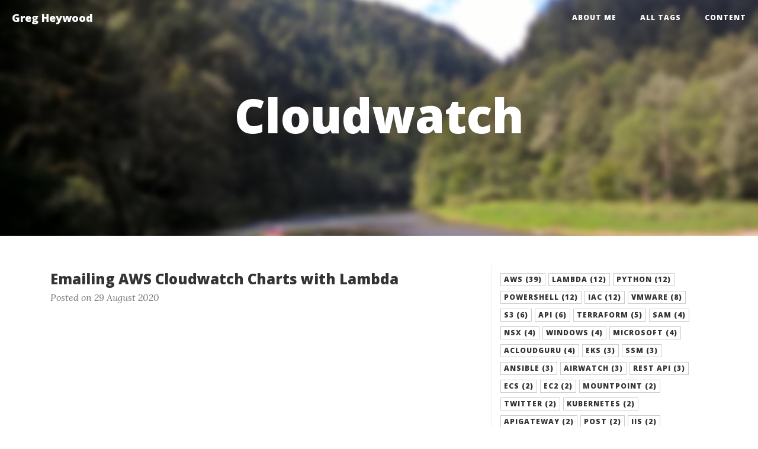

--- FILE ---
content_type: text/html
request_url: https://heywoodonline.com/tags/cloudwatch.html
body_size: 2796
content:

<!DOCTYPE html>
<html lang="en">
        <head>
        <meta charset="utf-8">
        <meta http-equiv="X-UA-Compatible" content="IE=Edge"/>

        <title>Greg Heywood - Cloudwatch</title>
        <meta name="description" content="Greg Heywood" />
        <meta name="viewport" content="width=device-width, initial-scale=1.0">        

        <link type="application/rss+xml" rel="alternate" title="Greg Heywood" href="/feed.rss" />
                <link type="application/atom+xml" rel="alternate" title="Greg Heywood" href="/feed.atom" />
        <link rel="shortcut icon" href="/favicon.ico" type="image/x-icon">
        <link rel="icon" href="/favicon.ico" type="image/x-icon">

        <link href="/assets/css/bootstrap.min.css" rel="stylesheet" />
        <link href="/assets/css/highlight.css" rel="stylesheet">
        <link href="/assets/css/clean-blog.css" rel="stylesheet" />
        <link href="/assets/css/master.css" rel="stylesheet" />
        <link href="/assets/css/font-awesome.min.css" rel="stylesheet" type="text/css">
        <link href='//fonts.googleapis.com/css?family=Lora:400,700,400italic,700italic' rel='stylesheet' type='text/css'>
        <link href='//fonts.googleapis.com/css?family=Open+Sans:300italic,400italic,600italic,700italic,800italic,400,300,600,700,800' rel='stylesheet' type='text/css'>
        <link href="/assets/css/override.css" rel="stylesheet" />


        <meta name="application-name" content="Greg Heywood" />
        <meta name="msapplication-tooltip" content="Greg Heywood" />
        <meta name="msapplication-starturl" content="/" />

        <meta property="og:title" content="Greg Heywood - Cloudwatch" />
        <meta property="og:type" content="website" />
        <meta property="og:url" content="http://heywoodonline.com/tags/cloudwatch.html" />
        <!-- TODO: More social graph meta tags -->

        <script src="/assets/js/jquery.min.js"></script>
        <script src="/assets/js/bootstrap.min.js"></script>     
        <script src="/assets/js/highlight.pack.js"></script>   
        <script src="/assets/js/clean-blog.js"></script>
        <script src="/assets/js/d3.v3.min.js"></script>
        <script src="/assets/js/trianglify.min.js"></script>
        <script src="/assets/js/Please-compressed.js"></script>
        <script src="/assets/js/background-check.min.js"></script>
                
        <!-- HTML5 Shim and Respond.js IE8 support of HTML5 elements and media queries -->
        <!-- WARNING: Respond.js doesn't work if you view the page via file:// -->
        <!--[if lt IE 9]>
                <script src="/assets/js/html5shiv.js"></script>
                <script src="/assets/js/respond.min.js"></script>
        <![endif]-->
        
        


        </head>
        <body>
                
                <!-- Navigation -->
                <nav class="navbar navbar-default navbar-custom navbar-fixed-top">
                        <div class="container-fluid">
                                <!-- Brand and toggle get grouped for better mobile display -->
                                <div class="navbar-header page-scroll">
                                        <button type="button" class="navbar-toggle" data-toggle="collapse" data-target="#navbar-collapse">
                                        <span class="sr-only">Toggle navigation</span>
                                        <span class="icon-bar"></span>
                                        <span class="icon-bar"></span>
                                        <span class="icon-bar"></span>
                                        </button>
                                        <a class="navbar-brand" href="/">Greg Heywood</a>
                                </div>
                        
                                <!-- Collect the nav links, forms, and other content for toggling -->
                                <div class="collapse navbar-collapse" id="navbar-collapse">
                                        <ul class="nav navbar-nav navbar-right">
                                                        <li><a href="/about.html">About Me</a></li>
        <li><a href="/tags/index.html">All Tags</a></li>
        <li><a href="/index.html">Content</a></li>
 
                                        </ul>
                                </div>
                                <!-- /.navbar-collapse -->
                        </div>
                        <!-- /.container -->
                </nav>
                
                <!-- Page Header -->
                <header class="intro-header" id="intro-header" style="background-image: url(&quot;https://s3.eu-west-2.amazonaws.com/heywoodonline.com/pictures/background.jpg&quot;)">
                        <div class="container">
                                <div class="row">
                                        <div class="col-md-12">
<div class="site-heading">
    <h1>Cloudwatch</h1>
</div>                                            </div>
                                </div>
                        </div>
                </header>
                
                <!-- Main Content -->
                <div class="container">
                        <div class="row">
                                <div id="content" class="col-md-12">
                                        <div class="container-sm-height">
    <div class="row row-sm-height">
        <div class="col-sm-8 right-border col-sm-height">
                    <div class="post-list">
            <a href="/posts/Emailing%20AWS%20Cloudwatch%20charts%20with%20Lambda.html">
                <h3 class="post-title">Emailing AWS Cloudwatch Charts with Lambda</h3>
            </a>
            <p class="post-meta">Posted on 29 August 2020</p>            
        </div>   


            <nav>
                <ul class="pager">
                    <li class="previous">                
                    </li>
                    <li class="next">
                    </li>
                </ul>
            </nav>
            <hr class="visible-xs-block" />
        </div>
		
        <div class="col-sm-4 col-sm-height">
                <a role="button" href="/tags/aws.html" class="btn btn-default btn-xs">AWS (39)</a>
                <a role="button" href="/tags/lambda.html" class="btn btn-default btn-xs">Lambda (12)</a>
                <a role="button" href="/tags/python.html" class="btn btn-default btn-xs">Python (12)</a>
                <a role="button" href="/tags/powershell.html" class="btn btn-default btn-xs">Powershell (12)</a>
                <a role="button" href="/tags/iac.html" class="btn btn-default btn-xs">IaC (12)</a>
                <a role="button" href="/tags/vmware.html" class="btn btn-default btn-xs">VMware (8)</a>
                <a role="button" href="/tags/s3.html" class="btn btn-default btn-xs">S3 (6)</a>
                <a role="button" href="/tags/api.html" class="btn btn-default btn-xs">API (6)</a>
                <a role="button" href="/tags/terraform.html" class="btn btn-default btn-xs">Terraform (5)</a>
                <a role="button" href="/tags/sam.html" class="btn btn-default btn-xs">SAM (4)</a>
                <a role="button" href="/tags/nsx.html" class="btn btn-default btn-xs">NSX (4)</a>
                <a role="button" href="/tags/windows.html" class="btn btn-default btn-xs">Windows (4)</a>
                <a role="button" href="/tags/microsoft.html" class="btn btn-default btn-xs">Microsoft (4)</a>
                <a role="button" href="/tags/acloudguru.html" class="btn btn-default btn-xs">acloudguru (4)</a>
                <a role="button" href="/tags/eks.html" class="btn btn-default btn-xs">EKS (3)</a>
                <a role="button" href="/tags/ssm.html" class="btn btn-default btn-xs">SSM (3)</a>
                <a role="button" href="/tags/ansible.html" class="btn btn-default btn-xs">Ansible (3)</a>
                <a role="button" href="/tags/airwatch.html" class="btn btn-default btn-xs">Airwatch (3)</a>
                <a role="button" href="/tags/rest-api.html" class="btn btn-default btn-xs">REST API (3)</a>
                <a role="button" href="/tags/ecs.html" class="btn btn-default btn-xs">ECS (2)</a>
                <a role="button" href="/tags/ec2.html" class="btn btn-default btn-xs">EC2 (2)</a>
                <a role="button" href="/tags/mountpoint.html" class="btn btn-default btn-xs">Mountpoint (2)</a>
                <a role="button" href="/tags/twitter.html" class="btn btn-default btn-xs">Twitter (2)</a>
                <a role="button" href="/tags/kubernetes.html" class="btn btn-default btn-xs">Kubernetes (2)</a>
                <a role="button" href="/tags/apigateway.html" class="btn btn-default btn-xs">APIGateway (2)</a>
                <a role="button" href="/tags/post.html" class="btn btn-default btn-xs">POST (2)</a>
                <a role="button" href="/tags/iis.html" class="btn btn-default btn-xs">IIS (2)</a>
                <a role="button" href="/tags/linux.html" class="btn btn-default btn-xs">Linux (2)</a>
                <a role="button" href="/tags/oms.html" class="btn btn-default btn-xs">OMS (2)</a>
                <a role="button" href="/tags/windows-10.html" class="btn btn-default btn-xs">Windows 10 (2)</a>
                <a role="button" href="/tags/gdpr.html" class="btn btn-default btn-xs">GDPR (2)</a>
                <a role="button" href="/tags/the-office.html" class="btn btn-default btn-xs">The Office (2)</a>
                <a role="button" href="/tags/ebs.html" class="btn btn-default btn-xs">EBS (1)</a>
                <a role="button" href="/tags/endpoints.html" class="btn btn-default btn-xs">Endpoints (1)</a>
                <a role="button" href="/tags/reddit.html" class="btn btn-default btn-xs">Reddit (1)</a>
                <a role="button" href="/tags/guardduty.html" class="btn btn-default btn-xs">GuardDuty (1)</a>
                <a role="button" href="/tags/nlb.html" class="btn btn-default btn-xs">NLB (1)</a>
                <a role="button" href="/tags/alb.html" class="btn btn-default btn-xs">ALB (1)</a>
                <a role="button" href="/tags/bash.html" class="btn btn-default btn-xs">Bash (1)</a>
                <a role="button" href="/tags/graviton.html" class="btn btn-default btn-xs">Graviton (1)</a>
                <a role="button" href="/tags/graviton2.html" class="btn btn-default btn-xs">Graviton2 (1)</a>
                <a role="button" href="/tags/performance.html" class="btn btn-default btn-xs">Performance (1)</a>
                <a role="button" href="/tags/reinvent.html" class="btn btn-default btn-xs">Reinvent (1)</a>
                <a role="button" href="/tags/hcx.html" class="btn btn-default btn-xs">HCX (1)</a>
                <a role="button" href="/tags/cloudfront.html" class="btn btn-default btn-xs">CloudFront (1)</a>
                <a role="button" href="/tags/lambda@edge.html" class="btn btn-default btn-xs">Lambda@Edge (1)</a>
                <a role="button" href="/tags/inventory.html" class="btn btn-default btn-xs">Inventory (1)</a>
                <a role="button" href="/tags/athena.html" class="btn btn-default btn-xs">Athena (1)</a>
                <a role="button" href="/tags/cloudformation.html" class="btn btn-default btn-xs">CloudFormation (1)</a>
                <a role="button" href="/tags/bluegreen.html" class="btn btn-default btn-xs">BlueGreen (1)</a>
                <a role="button" href="/tags/cloudwatch.html" class="btn btn-primary btn-xs">Cloudwatch (1)</a>
                <a role="button" href="/tags/boto3.html" class="btn btn-default btn-xs">boto3 (1)</a>
                <a role="button" href="/tags/raspberry-pi.html" class="btn btn-default btn-xs">Raspberry Pi (1)</a>
                <a role="button" href="/tags/hosts.html" class="btn btn-default btn-xs">hosts (1)</a>
                <a role="button" href="/tags/iaac.html" class="btn btn-default btn-xs">IaaC (1)</a>
                <a role="button" href="/tags/codedeploy.html" class="btn btn-default btn-xs">CodeDeploy (1)</a>
                <a role="button" href="/tags/codepipeline.html" class="btn btn-default btn-xs">CodePipeline (1)</a>
                <a role="button" href="/tags/ci/cd.html" class="btn btn-default btn-xs">CI/CD (1)</a>
                <a role="button" href="/tags/git.html" class="btn btn-default btn-xs">Git (1)</a>
                <a role="button" href="/tags/smb.html" class="btn btn-default btn-xs">SMB (1)</a>
                <a role="button" href="/tags/cloudberry-labs.html" class="btn btn-default btn-xs">Cloudberry Labs (1)</a>
                <a role="button" href="/tags/backups.html" class="btn btn-default btn-xs">backups (1)</a>
                <a role="button" href="/tags/hyper-v.html" class="btn btn-default btn-xs">Hyper-V (1)</a>
                <a role="button" href="/tags/vagrant.html" class="btn btn-default btn-xs">Vagrant (1)</a>
                <a role="button" href="/tags/nano-server.html" class="btn btn-default btn-xs">Nano Server (1)</a>
                <a role="button" href="/tags/chef.html" class="btn btn-default btn-xs">Chef (1)</a>
                <a role="button" href="/tags/dsc.html" class="btn btn-default btn-xs">DSC (1)</a>
                <a role="button" href="/tags/introduction.html" class="btn btn-default btn-xs">Introduction (1)</a>
        </div>
    </div>
</div>
                                </div>
                        </div>
                </div>
                
                <hr>
                
                <!-- Footer -->
                <footer>
                        <div class="container">
        <div class="row">
                <div class="col-md-12">
                <ul class="list-inline text-center">
                        <li>
                        <a href="https://twitter.com/GregHeywood">
                                <span class="fa-stack fa-lg">
                                <i class="fa fa-circle fa-stack-2x"></i>
                                <i class="fa fa-twitter fa-stack-1x fa-inverse"></i>
                                </span>
                        </a>
                        </li>

                        <li>
                        <a href="https://www.linkedin.com/in/heywoodg">
                                <span class="fa-stack fa-lg">
                                <i class="fa fa-circle fa-stack-2x"></i>
                                <i class="fa fa-linkedin fa-stack-1x fa-inverse"></i>
                                </span>
                        </a>
                        </li>
                        
                </ul>
                <p class="copyright text-muted">
                        Copyright 2023. The opinions expressed herein are mine alone.
                        <br />
                        <a href="/feed.rss"><i class="fa fa-rss"></i> RSS Feed</a> | <a href="/feed.atom"><i class="fa fa-rss"></i> Atom Feed</a>
                        <br />
                        <strong><a href="https://wyam.io">Generated by Wyam</a></strong>
                </p>
                </div>
        </div>
</div>
                </footer> 

                
                <script>hljs.initHighlightingOnLoad();</script>


                <script>
                        BackgroundCheck.init({
                                targets: '.intro-header,.navbar',
                                images: '.intro-header'
                        });
                </script>
        </body>
</html>



--- FILE ---
content_type: text/css
request_url: https://heywoodonline.com/assets/css/master.css
body_size: 810
content:
#intro-header {
  background-color: #555555;
}
.intro-header .site-heading .subheading {
  line-height: 1.6;
}
.intro-header .site-heading *, .intro-header .post-heading * {
  text-shadow: 0 0 80px rgba(0,0,0,0.8);
}
.intro-header.background--light .site-heading *, .intro-header.background--light .post-heading * {
  text-shadow: 0 0 80px rgba(255,255,255,0.8);
}
.intro-header.background--light *, .navbar:not(.is-fixed).background--light * { color: #000 !important; }
hr.background--light { border-color: #000 !important; }
.btn.background--light { color: initial !important }
.btn {
  margin-bottom: 6px;
}
.btn-sm {
  font-size: 12px;
  padding: 5px 10px;
}
.btn-xs {
  font-size: 12px;
  padding: 1px 5px;
}
.right-border {
  border-right: 1px solid #eeeeee;
}
.sidebar li {
  margin-bottom: 8px;
}
.post-list > a {
  color: #333333;
}
.post-list > a:hover,
.post-list > a:focus {
  text-decoration: none;
  color: #337ab7;
}
.post-list > a > .post-title {
  margin-top: 10px;
  margin-bottom: 6px;
}
.post-list > a > .post-subtitle {
  margin: 0;
  font-weight: 300;
  margin-bottom: 6px;
}
.post-list > .post-meta {
  color: #777777;
  font-size: 16px;
  font-style: italic;
  margin-top: 0;
}
.post-list > .post-meta > a {
  text-decoration: none;
  color: #333333;
}
.post-list > .post-meta > a:hover,
.post-list > .post-meta > a:focus {
  color: #337ab7;
  text-decoration: underline;
}
.post-heading .subheading {
  margin-bottom: 0;
}
.post-heading .meta {
  margin-top: 30px;
}
.post-heading .tags {
  margin-top: 30px;
}
.post-heading .tags .btn {
  border-color: #222222;
}
/* Code styles */

pre,
pre.prettyprint {
  padding: 8px;
  margin: 0;
  overflow: auto;
  word-wrap: normal;
  word-break: normal;
  border-color: #dddddd;
  background-color: #eeeeee;
  margin-bottom: 20px;
}
code {
  background-color: #eeeeee;
  color: #555555;
}
.panel .table pre {
  margin: 0px;
  border: none;
  border-top-left-radius: 0px;
  border-top-right-radius: 0px;
}
/* Awsome same-height Bootstrap columns from http://www.minimit.com/articles/solutions-tutorials/bootstrap-3-responsive-columns-of-same-height */

/* vertical alignment styles */

.col-top {
  vertical-align: top;
}
.col-middle {
  vertical-align: middle;
}
.col-bottom {
  vertical-align: bottom;
}
/* columns of same height styles */

.container-xs-height {
  display: table;
  padding-left: 0px;
  padding-right: 0px;
}
.row-xs-height {
  display: table-row;
}
.col-xs-height {
  display: table-cell;
  float: none;
}

@media (min-width: 768px) {
  .container-sm-height {
    display: table;
    padding-left: 0px;
    padding-right: 0px;
  }
  .row-sm-height {
    display: table-row;
  }
  .col-sm-height {
    display: table-cell;
    float: none;
  }
}
@media (min-width: 992px) {
  .container-md-height {
    display: table;
    padding-left: 0px;
    padding-right: 0px;
  }
  .row-md-height {
    display: table-row;
  }
  .col-md-height {
    display: table-cell;
    float: none;
  }
}
@media (min-width: 1200px) {
  .container-lg-height {
    display: table;
    padding-left: 0px;
    padding-right: 0px;
  }
  .row-lg-height {
    display: table-row;
  }
  .col-lg-height {
    display: table-cell;
    float: none;
  }
}


--- FILE ---
content_type: application/x-javascript
request_url: https://heywoodonline.com/assets/js/clean-blog.js
body_size: 416
content:
/*!
 * Clean Blog v1.0.0 (http://startbootstrap.com)
 * Copyright 2014 Start Bootstrap
 * Licensed under Apache 2.0 (https://github.com/IronSummitMedia/startbootstrap/blob/gh-pages/LICENSE)
 */

// Navigation Scripts to Show Header on Scroll-Up
jQuery(document).ready(function($) {
    var MQL = 1170;

    //primary navigation slide-in effect
    if ($(window).width() > MQL) {
        var headerHeight = $('.navbar-custom').height();
        $(window).on('scroll', {
                previousTop: 0
            },
            function() {
                var currentTop = $(window).scrollTop();
                //check if user is scrolling up
                if (currentTop < this.previousTop) {
                    //if scrolling up...
                    if (currentTop > 0 && $('.navbar-custom').hasClass('is-fixed')) {
                        $('.navbar-custom').addClass('is-visible');
                    } else {
                        $('.navbar-custom').removeClass('is-visible is-fixed');
                    }
                } else {
                    //if scrolling down...
                    $('.navbar-custom').removeClass('is-visible');
                    if (currentTop > headerHeight && !$('.navbar-custom').hasClass('is-fixed')) $('.navbar-custom').addClass('is-fixed');
                }
                this.previousTop = currentTop;
            });
    }
});


--- FILE ---
content_type: application/x-javascript
request_url: https://heywoodonline.com/assets/js/Please-compressed.js
body_size: 2892
content:
/*Please JS, Jordan Checkman 2014, Checkman.io, MIT Liscense, Have fun.*/
(function(e){"use strict";function t(){function i(e,t){return Math.floor(Math.random()*(t-e+1))+e}function s(e,t){return Math.random()*(t-e)+e}function o(e,t,n){if(e<t){e=t}else if(e>n){e=n}return e}function u(t,n){switch(t){case"hex":for(var r=0;r<n.length;r++){n[r]=e.HSV_to_HEX(n[r])}break;case"rgb":for(var r=0;r<n.length;r++){n[r]=e.HSV_to_RGB(n[r])}break;case"rgb-string":for(var r=0;r<n.length;r++){var i=e.HSV_to_RGB(n[r]);n[r]="rgb("+i.r+","+i.g+","+i.b+")"}break;case"hsv":break;default:console.log("Format not recognized.");break}return n}function a(e){var t={};for(var n in e){if(e.hasOwnProperty(n)){t[n]=e[n]}}return t}var e={};var t={aliceblue:"F0F8FF",antiquewhite:"FAEBD7",aqua:"00FFFF",aquamarine:"7FFFD4",azure:"F0FFFF",beige:"F5F5DC",bisque:"FFE4C4",black:"000000",blanchedalmond:"FFEBCD",blue:"0000FF",blueviolet:"8A2BE2",brown:"A52A2A",burlywood:"DEB887",cadetblue:"5F9EA0",chartreuse:"7FFF00",chocolate:"D2691E",coral:"FF7F50",cornflowerblue:"6495ED",cornsilk:"FFF8DC",crimson:"DC143C",cyan:"00FFFF",darkblue:"00008B",darkcyan:"008B8B",darkgoldenrod:"B8860B",darkgray:"A9A9A9",darkgrey:"A9A9A9",darkgreen:"006400",darkkhaki:"BDB76B",darkmagenta:"8B008B",darkolivegreen:"556B2F",darkorange:"FF8C00",darkorchid:"9932CC",darkred:"8B0000",darksalmon:"E9967A",darkseagreen:"8FBC8F",darkslateblue:"483D8B",darkslategray:"2F4F4F",darkslategrey:"2F4F4F",darkturquoise:"00CED1",darkviolet:"9400D3",deeppink:"FF1493",deepskyblue:"00BFFF",dimgray:"696969",dimgrey:"696969",dodgerblue:"1E90FF",firebrick:"B22222",floralwhite:"FFFAF0",forestgreen:"228B22",fuchsia:"FF00FF",gainsboro:"DCDCDC",ghostwhite:"F8F8FF",gold:"FFD700",goldenrod:"DAA520",gray:"808080",grey:"808080",green:"008000",greenyellow:"ADFF2F",honeydew:"F0FFF0",hotpink:"FF69B4",indianred:"CD5C5C",indigo:"4B0082",ivory:"FFFFF0",khaki:"F0E68C",lavender:"E6E6FA",lavenderblush:"FFF0F5",lawngreen:"7CFC00",lemonchiffon:"FFFACD",lightblue:"ADD8E6",lightcoral:"F08080",lightcyan:"E0FFFF",lightgoldenrodyellow:"FAFAD2",lightgray:"D3D3D3",lightgrey:"D3D3D3",lightgreen:"90EE90",lightpink:"FFB6C1",lightsalmon:"FFA07A",lightseagreen:"20B2AA",lightskyblue:"87CEFA",lightslategray:"778899",lightslategrey:"778899",lightsteelblue:"B0C4DE",lightyellow:"FFFFE0",lime:"00FF00",limegreen:"32CD32",linen:"FAF0E6",magenta:"FF00FF",maroon:"800000",mediumaquamarine:"66CDAA",mediumblue:"0000CD",mediumorchid:"BA55D3",mediumpurple:"9370D8",mediumseagreen:"3CB371",mediumslateblue:"7B68EE",mediumspringgreen:"00FA9A",mediumturquoise:"48D1CC",mediumvioletred:"C71585",midnightblue:"191970",mintcream:"F5FFFA",mistyrose:"FFE4E1",moccasin:"FFE4B5",navajowhite:"FFDEAD",navy:"000080",oldlace:"FDF5E6",olive:"808000",olivedrab:"6B8E23",orange:"FFA500",orangered:"FF4500",orchid:"DA70D6",palegoldenrod:"EEE8AA",palegreen:"98FB98",paleturquoise:"AFEEEE",palevioletred:"D87093",papayawhip:"FFEFD5",peachpuff:"FFDAB9",peru:"CD853F",pink:"FFC0CB",plum:"DDA0DD",powderblue:"B0E0E6",purple:"800080",rebeccapurple:"663399",red:"FF0000",rosybrown:"BC8F8F",royalblue:"4169E1",saddlebrown:"8B4513",salmon:"FA8072",sandybrown:"F4A460",seagreen:"2E8B57",seashell:"FFF5EE",sienna:"A0522D",silver:"C0C0C0",skyblue:"87CEEB",slateblue:"6A5ACD",slategray:"708090",slategrey:"708090",snow:"FFFAFA",springgreen:"00FF7F",steelblue:"4682B4",tan:"D2B48C",teal:"008080",thistle:"D8BFD8",tomato:"FF6347",turquoise:"40E0D0",violet:"EE82EE",wheat:"F5DEB3",white:"FFFFFF",whitesmoke:"F5F5F5",yellow:"FFFF00",yellowgreen:"9ACD32"};var n={hue:null,saturation:null,value:null,base_color:"",greyscale:false,grayscale:false,golden:true,full_random:false,colors_returned:1,format:"hex"};var r={scheme_type:"analogous",format:"hex"};e.NAME_to_HEX=function(e){if(e in t){return t[e]}else{console.log("Color name not recognized.")}};e.NAME_to_HSV=function(t){return e.HEX_to_RGB(e.NAME_to_HEX(t))};e.NAME_to_HSV=function(t){return e.HEX_to_HSV(e.NAME_to_HEX(t))};e.HEX_to_RGB=function(e){var t=/^#?([a-f\d])([a-f\d])([a-f\d])$/i;e=e.replace(t,function(e,t,n,r){return t+t+n+n+r+r});var n=/^#?([a-f\d]{2})([a-f\d]{2})([a-f\d]{2})$/i.exec(e);return n?{r:parseInt(n[1],16),g:parseInt(n[2],16),b:parseInt(n[3],16)}:null};e.RGB_to_HEX=function(e){return"#"+((1<<24)+(e.r<<16)+(e.g<<8)+e.b).toString(16).slice(1)};e.HSV_to_RGB=function(e){var t,n,r;var i=e.h/360;var s=e.s;var o=e.v;var u=Math.floor(i*6);var a=i*6-u;var f=o*(1-s);var l=o*(1-a*s);var c=o*(1-(1-a)*s);switch(u%6){case 0:t=o,n=c,r=f;break;case 1:t=l,n=o,r=f;break;case 2:t=f,n=o,r=c;break;case 3:t=f,n=l,r=o;break;case 4:t=c,n=f,r=o;break;case 5:t=o,n=f,r=l;break}return{r:Math.floor(t*255),g:Math.floor(n*255),b:Math.floor(r*255)}};e.RGB_to_HSV=function(e){var t,n,r;var i=0;var s=0;var o=0;t=e.r/255;n=e.g/255;r=e.b/255;var u=Math.min(t,Math.min(n,r));var a=Math.max(t,Math.max(n,r));if(u==a){o=u;return{h:0,s:0,v:o}}var f=t==u?n-r:r==u?t-n:r-t;var l=t==u?3:r==u?1:5;i=60*(l-f/(a-u));s=(a-u)/a;o=a;return{h:i,s:s,v:o}};e.HSV_to_HEX=function(t){return e.RGB_to_HEX(e.HSV_to_RGB(t))};e.HEX_to_HSV=function(t){return e.RGB_to_HSV(e.HEX_to_RGB(t))};e.make_scheme=function(e,t){function f(e){return{h:e.h,s:e.s,v:e.v}}var n=a(r);if(t!=null){for(var i in t){if(t.hasOwnProperty(i)){n[i]=t[i]}}}var s=[e];switch(n.scheme_type.toLowerCase()){case"monochromatic":case"mono":for(var l=1;l<=2;l++){var c=f(e);var h=c.s+.1*l;h=o(h,0,1);var p=c.v+.1*l;p=o(p,0,1);c.s=h;c.v=p;s.push(c)}for(var l=1;l<2;l++){var c=f(e);var h=c.s-.1*l;h=o(h,0,1);var p=c.v-.1*l;p=o(p,0,1);c.s=h;c.v=p;s.push(c)}break;case"complementary":case"complement":var c=f(e);c.h+=180;if(c.h>360){c.h-=360}s.push(c);break;case"split-complementary":case"split-complement":case"split":var c=f(e);c.h+=165;if(c.h>360){c.h-=360}s.push(c);var c=f(e);c.h-=165;if(c.h<0){c.h+=360}s.push(c);break;case"double-complementary":case"double-complement":case"double":var c=f(e);c.h+=180;if(c.h>360){c.h-=360}s.push(c);var c=f(e);c.h+=30;if(c.h>360){c.h-=360}var d=f(c);s.push(c);d.h+=180;if(d.h>360){d.h-=360}s.push(d);break;case"analogous":case"ana":for(var l=1;l<=5;l++){var c=f(e);c.h+=20*l;if(c.h>360){c.h-=360}s.push(c)}break;case"triadic":case"triad":case"tri":for(var l=1;l<3;l++){var c=f(e);c.h+=120*l;if(c.h>360){c.h-=360}s.push(c)}break;default:console.log("Color scheme not recognized.");break}u(n.format.toLowerCase(),s);return s};e.make_color=function(r){var a=[];var f={};for(var l in n){if(n.hasOwnProperty(l)){f[l]=n[l]}}if(r!=null){for(var l in r){if(r.hasOwnProperty(l)){f[l]=r[l]}}}var c;if(f.base_color.length>0){c=t[f.base_color.toLowerCase()];c=e.HEX_to_HSV(c)}for(var h=0;h<f.colors_returned;h++){var p=i(0,360);var d,v,m;if(c!=null){d=i(c.h-5,c.h+5);v=s(.4,.85);m=s(.4,.85);a.push({h:d,s:v,v:m})}else{if(f.greyscale==true||f.grayscale==true){d=0}else if(f.golden==true){d=p+p/.618033988749895}else if(f.hue==null||f.full_random==true){d=p}else{d=o(f.hue,0,360)}if(f.greyscale==true||f.grayscale==true){v=0}else if(f.full_random==true){v=s(0,1)}else if(f.saturation==null){v=.4}else{v=o(f.saturation,0,1)}if(f.full_random==true){m=s(0,1)}else if(f.greyscale==true||f.grayscale==true){m=s(.15,.75)}else if(f.value==null){m=.75}else{m=o(f.value,0,1)}a.push({h:d,s:v,v:m})}}u(f.format.toLowerCase(),a);if(a.length===1){return a[0]}else{return a}};return e}if(typeof Please=="undefined"){e.Please=t()}})(window)